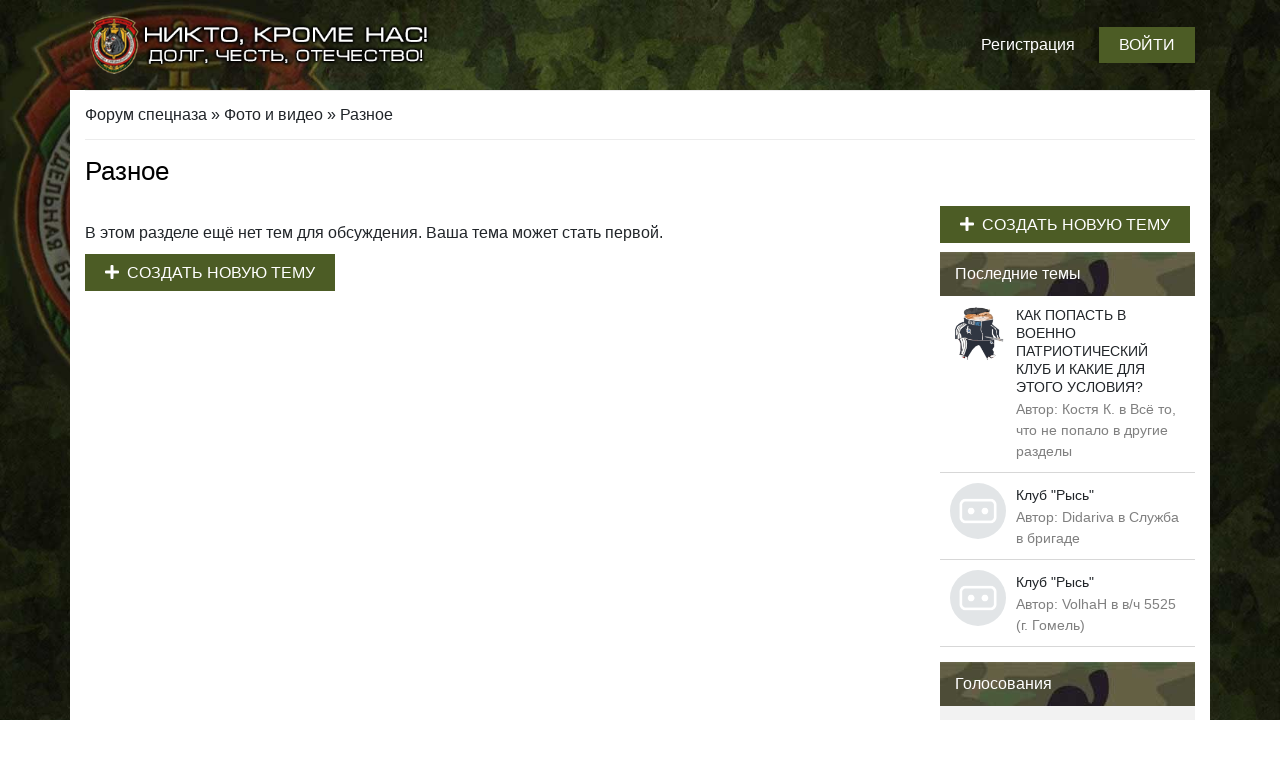

--- FILE ---
content_type: text/html; charset=utf-8
request_url: https://3214.by/gallery/raznoe/
body_size: 5783
content:
<!doctype html>
<html>
<head>
	<meta name="viewport" content="width=device-width, initial-scale=1.0, maximum-scale=1.0, user-scalable=no">
	<meta charset="utf-8">
<title>Разное &raquo; Спецназ Беларуси (в/ч 3214)</title>
<meta name="description" content="Форум спецназа 3214 Беларуси, всё о спецназе, краповом берете и службе в армии">
<meta name="keywords" content="3214, спецназ, минск, уручье, внутренние войска, армия">
<meta name="generator" content="DataLife Engine (http://dle-news.ru)">
<link rel="search" type="application/opensearchdescription+xml" href="https://3214.by/index.php?do=opensearch" title="Спецназ Беларуси (в/ч 3214)">
<link rel="canonical" href="https://3214.by/gallery/raznoe/">
<link rel="alternate" type="application/rss+xml" title="Разное &raquo; Спецназ Беларуси (в/ч 3214)" href="https://3214.by/gallery/raznoe/rss.xml">
<link href="/engine/classes/min/index.php?f=engine/editor/css/default.css&amp;v=d1150" rel="stylesheet" type="text/css">
<script src="/engine/classes/min/index.php?g=general3&amp;v=d1150"></script>
<script src="/engine/classes/min/index.php?f=engine/classes/js/jqueryui3.js,engine/classes/js/dle_js.js,engine/classes/js/lazyload.js&amp;v=d1150" defer></script>

	<link href="/templates/Default/css/fontawesome.min.css?2" rel="stylesheet" type="text/css">
	<link href="/templates/Default/css/bootstrap.min.css?2" rel="stylesheet" type="text/css">
	<link href="/templates/Default/css/nice-select.css?2" rel="stylesheet" type="text/css">
	<link href="/templates/Default/css/style.css?3" rel="stylesheet" type="text/css">

	<link rel="apple-touch-icon" sizes="57x57" href="/templates/Default/img/apple-icon-57x57.png">
	<link rel="apple-touch-icon" sizes="60x60" href="/templates/Default/img/apple-icon-60x60.png">
	<link rel="apple-touch-icon" sizes="72x72" href="/templates/Default/img/apple-icon-72x72.png">
	<link rel="apple-touch-icon" sizes="76x76" href="/templates/Default/img/apple-icon-76x76.png">
	<link rel="apple-touch-icon" sizes="114x114" href="/templates/Default/img/apple-icon-114x114.png">
	<link rel="apple-touch-icon" sizes="120x120" href="/templates/Default/img/apple-icon-120x120.png">
	<link rel="apple-touch-icon" sizes="144x144" href="/templates/Default/img/apple-icon-144x144.png">
	<link rel="apple-touch-icon" sizes="152x152" href="/templates/Default/img/apple-icon-152x152.png">
	<link rel="apple-touch-icon" sizes="180x180" href="/templates/Default/img/apple-icon-180x180.png">
	<link rel="icon" type="image/png" sizes="192x192"  href="/templates/Default/img/android-icon-192x192.png">
	<link rel="icon" type="image/png" sizes="32x32" href="/templates/Default/img/favicon-32x32.png">
	<link rel="icon" type="image/png" sizes="96x96" href="/templates/Default/img/favicon-96x96.png">
	<link rel="icon" type="image/png" sizes="16x16" href="/templates/Default/img/favicon-16x16.png">
	<link rel="manifest" href="/templates/Default/img/manifest.json">
	<meta name="msapplication-TileColor" content="#ffffff">
	<meta name="msapplication-TileImage" content="/templates/Default/img/ms-icon-144x144.png">
	<meta name="theme-color" content="#ffffff">
	
	<!-- Yandex.RTB -->
    <script>window.yaContextCb=window.yaContextCb||[]</script>
    <script src="https://yandex.ru/ads/system/context.js" async></script>
</head>

<body>
	<header>
		<div class="container">
			<div class="row pt-3 pb-3 justify-content-between align-items-center">
				<div class="col-6 col-md-5 col-lg-4">
					<div class="logo-header">
						<a href="/"><img src="/templates/Default/img/logo.png" alt=""></a>
					
					</div>
				
				
				</div>
				<div class="col-6 col-md-8 col-lg-8 text-right">
					<div class="top-panel">
					
						
						<a href="/index.php?do=register" class="d-none d-md-inline-block top-link">Регистрация</a>
						<button type="button" class="btn-green" data-toggle="modal" data-target="#loginmodal">Войти</button>

						
						
					
					</div>
				
				
				</div>
			
			
			</div>
		
		
		
		
		</div>
	
	
	
	</header>
	<main>
		
		
		<div class="container main pb-4">
			
			
			
				<div class="row">
				<div class="col-12">
					<div class="speedbar">
<span itemscope itemtype="https://schema.org/BreadcrumbList"><span itemprop="itemListElement" itemscope itemtype="https://schema.org/ListItem"><meta itemprop="position" content="1"><a href="https://3214.by/" itemprop="item"><span itemprop="name">Форум спецназа</span></a></span> » <span itemprop="itemListElement" itemscope itemtype="https://schema.org/ListItem"><meta itemprop="position" content="2"><a href="https://3214.by/gallery/" itemprop="item"><span itemprop="name">Фото и видео</span></a></span> » Разное</span>
	</div>
				</div>

			</div>
				
					
					
			
			
			<div class="row align-items-center pt-3">
				
				<div class="col-md-8">
					
					
					
						
						
						<h1>Разное</h1>
						
					
					
					
					
						
						
						
					
					
					
										
				</div>
				
				
			</div>
			<div class="row">
				<div class="col-lg-9">
					
					
					
					
					
					
					
					
					
					
					<div class="col-12 mt-4 mb-4  p-0 ">
					
					
					<p>В этом разделе ещё нет тем для обсуждения. Ваша тема может стать первой.</p>
					<a href="/addnews.html" class="btn-green"><i class="fa fa-plus mr-2"></i>Создать новую тему</a>
					<div class="mt-5 mb-4">
                                   
                                </div>
					
					
					
					</div>
					
					
					
					
					
					
					
					
					
					
					
					
					
				</div>
				
				
				<div class="col-lg-3">
					<div class="right-sidebar mt-3">
						
						<a href="/addnews.html" class="btn-green"><i class="fa fa-plus mr-2"></i>Создать новую тему</a>
						
						<div class="razdel-header">
								Последние темы
								
						</div>
						<div class="lastnews">
<div class="ava">
	<img src="//3214.by/uploads/fotos/foto_5509.jpg" alt="Костя К.">
</div>
<div class="content">
	<a class="full-link" href="https://3214.by/kapterka/vse-to-chto-ne-popalo-v-drugie-razdely/52-kak-popast-v-voenno-patrioticheskij-klub-i-kakie-dlja-jetogo-uslovija.html">КАК ПОПАСТЬ В ВОЕННО ПАТРИОТИЧЕСКИЙ КЛУБ И КАКИЕ ДЛЯ ЭТОГО УСЛОВИЯ?</a>
	<div class="last-text">Автор: <a onclick="ShowProfile('%D0%9A%D0%BE%D1%81%D1%82%D1%8F+%D0%9A.', 'https://3214.by/user/%D0%9A%D0%BE%D1%81%D1%82%D1%8F+%D0%9A./', '0'); return false;" href="https://3214.by/user/%D0%9A%D0%BE%D1%81%D1%82%D1%8F+%D0%9A./">Костя К.</a> в <a href="https://3214.by/kapterka/vse-to-chto-ne-popalo-v-drugie-razdely/">Всё то, что не попало в другие разделы</a></div>
</div>
</div><div class="lastnews">
<div class="ava">
	<img src="/templates/Default/dleimages/noavatar.png" alt="Didariva">
</div>
<div class="content">
	<a class="full-link" href="https://3214.by/main/sluzhba-v-brigade/46-klub-rys.html">Клуб &quot;Рысь&quot;</a>
	<div class="last-text">Автор: <a onclick="ShowProfile('Didariva', 'https://3214.by/user/Didariva/', '0'); return false;" href="https://3214.by/user/Didariva/">Didariva</a> в <a href="https://3214.by/main/sluzhba-v-brigade/">Служба в бригаде</a></div>
</div>
</div><div class="lastnews">
<div class="ava">
	<img src="/templates/Default/dleimages/noavatar.png" alt="VolhaH">
</div>
<div class="content">
	<a class="full-link" href="https://3214.by/vnutrennie-vojska/v-ch-5525-g-gomel/44-klub-rys.html">Клуб &quot;Рысь&quot;</a>
	<div class="last-text">Автор: <a onclick="ShowProfile('VolhaH', 'https://3214.by/user/VolhaH/', '0'); return false;" href="https://3214.by/user/VolhaH/">VolhaH</a> в <a href="https://3214.by/vnutrennie-vojska/v-ch-5525-g-gomel/">в/ч 5525 (г. Гомель)</a></div>
</div>
</div>
						<div class="razdel-header">
								Голосования
								
						</div>
						<script>
<!--
function doVote( event ){

	
	var vote_check = $('#dle-vote input:radio[name=vote_check]:checked').val();
	
	if (typeof vote_check == "undefined" &&  event == "vote") {
		return false;
	}
	
	ShowLoading('');

	$.get(dle_root + "engine/ajax/controller.php?mod=vote", { vote_id: "11", vote_action: event, vote_check: vote_check, vote_skin: dle_skin, user_hash: dle_login_hash }, function(data){

		HideLoading('');

		$("#vote-layer").fadeOut(500, function() {
			$(this).html(data);
			$(this).fadeIn(500);
		});

	});
}
//-->
</script><div id='vote-layer'><div id="votes" class="block_grey">
	<h5>Какой бат?</h5>
	
	
	<form method="post" name="vote">
	
		<div class="vote_list">
			<div id="dle-vote"><div class="vote"><input id="vote_check0" name="vote_check" type="radio" value="0" /><label for="vote_check0"> 1 бат</label></div><div class="vote"><input id="vote_check1" name="vote_check" type="radio" value="1" /><label for="vote_check1"> 2 бат</label></div><div class="vote"><input id="vote_check2" name="vote_check" type="radio" value="2" /><label for="vote_check2"> 3 бат</label></div><div class="vote"><input id="vote_check3" name="vote_check" type="radio" value="3" /><label for="vote_check3"> разведка</label></div><div class="vote"><input id="vote_check4" name="vote_check" type="radio" value="4" /><label for="vote_check4"> обеспечение</label></div></div>
		</div>
	
	
		<input type="hidden" name="vote_action" value="vote">
		<input type="hidden" name="vote_id" id="vote_id" value="11">
		
		
		<button title="Голосовать" class="btn-green" type="submit" onclick="doVote('vote'); return false;" ><b>Голосовать</b></button>
		
			<br><span onclick="doVote('results'); return false;">Результаты опроса</span>
		
	</form>
	
</div></div>
						<div class="mt-3 pb-4">
                            <a class="d-block pr-5" href="https://www.youtube.com/channel/UCR6dYsyvMQ-wzM-L6YEAnaw" target="blank"><b>Смотри нас<b><br><img style="
    margin-top: -13px;
    z-index: -3;
    position: relative;
" src="/uploads/new-youtube-logo-840x402.jpg" alt=""></a>
						</div>
                                
                                <div class="mt-4">
                                   
                                </div>
					</div>
					
				</div>
				
				
			
			
			</div>
			
			
			
		
		
				<div class="row">
				<div class="col-12">
					<div class="speedbar">
<span itemscope itemtype="https://schema.org/BreadcrumbList"><span itemprop="itemListElement" itemscope itemtype="https://schema.org/ListItem"><meta itemprop="position" content="1"><a href="https://3214.by/" itemprop="item"><span itemprop="name">Форум спецназа</span></a></span> » <span itemprop="itemListElement" itemscope itemtype="https://schema.org/ListItem"><meta itemprop="position" content="2"><a href="https://3214.by/gallery/" itemprop="item"><span itemprop="name">Фото и видео</span></a></span> » Разное</span>
	</div>
				</div>

			</div>
				
					
					
			
		</div>
	
	
	</main>
	
	
	
	
	
	
	<script>
<!--
var dle_root       = '/';
var dle_admin      = '';
var dle_login_hash = '10891a4b30ac6b2fc3b976e065843d3ceba84b4c';
var dle_group      = 5;
var dle_skin       = 'Default';
var dle_wysiwyg    = '1';
var quick_wysiwyg  = '1';
var dle_min_search = '4';
var dle_act_lang   = ["Да", "Нет", "Ввод", "Отмена", "Сохранить", "Удалить", "Загрузка. Пожалуйста, подождите..."];
var menu_short     = 'Быстрое редактирование';
var menu_full      = 'Полное редактирование';
var menu_profile   = 'Просмотр профиля';
var menu_send      = 'Отправить сообщение';
var menu_uedit     = 'Админцентр';
var dle_info       = 'Информация';
var dle_confirm    = 'Подтверждение';
var dle_prompt     = 'Ввод информации';
var dle_req_field  = 'Заполните все необходимые поля';
var dle_del_agree  = 'Вы действительно хотите удалить? Данное действие невозможно будет отменить';
var dle_spam_agree = 'Вы действительно хотите отметить пользователя как спамера? Это приведёт к удалению всех его комментариев';
var dle_c_title    = 'Отправка жалобы';
var dle_complaint  = 'Укажите текст Вашей жалобы для администрации:';
var dle_mail       = 'Ваш e-mail:';
var dle_big_text   = 'Выделен слишком большой участок текста.';
var dle_orfo_title = 'Укажите комментарий для администрации к найденной ошибке на странице:';
var dle_p_send     = 'Отправить';
var dle_p_send_ok  = 'Уведомление успешно отправлено';
var dle_save_ok    = 'Изменения успешно сохранены. Обновить страницу?';
var dle_reply_title= 'Ответ на комментарий';
var dle_tree_comm  = '0';
var dle_del_news   = 'Удалить статью';
var dle_sub_agree  = 'Вы действительно хотите подписаться на комментарии к данной публикации?';
var dle_captcha_type  = '0';
var DLEPlayerLang     = {prev: 'Предыдущий',next: 'Следующий',play: 'Воспроизвести',pause: 'Пауза',mute: 'Выключить звук', unmute: 'Включить звук', settings: 'Настройки', enterFullscreen: 'На полный экран', exitFullscreen: 'Выключить полноэкранный режим', speed: 'Скорость', normal: 'Обычная', quality: 'Качество', pip: 'Режим PiP'};
var allow_dle_delete_news   = false;

//-->
</script>
	<script src="/templates/Default/js/bootstrap.bundle.js"></script>
	<script src="/templates/Default/js/jquery.nice-select.min.js"></script>
	<script src="/templates/Default/js/script.js"></script>
	

	<div class="modal fade" id="loginmodal" tabindex="-1" role="dialog" aria-labelledby="loginmodalLabel" aria-hidden="true">
  <div class="modal-dialog modal-sm">
    <div class="modal-content">
      <div class="modal-header">
        <h5 class="modal-title" id="loginmodalLabel">Войти на сайт</h5>
        <i class="close far fa-times" data-dismiss="modal" aria-label="Close"></i>
		
		
      </div>
      <div class="modal-body text-center account">
       
	   
	   <form class="dropdown-form dot" method="post">
			
			<div class="login_form">
				<div class="form-group">
					
					<input placeholder="Логин:" type="text" name="login_name" class="form-control" id="login_name">
					
				</div>
				<div class="form-group">
					
					<input placeholder="Пароль" type="password" name="login_password" class="form-control" id="login_password">
					
					
				</div>
				<div class="form-group">
					<button class="btn-green" onclick="submit();" type="submit" title="Войти">
						
						<span class="title_hide">Войти</span>
					</button>
				</div>
			</div>
			<div class="text-center">или через соцсети</div>
			<div class="soc_links">
				<a href="https://oauth.vk.com/authorize?client_id=6347143&amp;redirect_uri=https%3A%2F%2F3214.by%2Findex.php%3Fdo%3Dauth-social%26provider%3Dvk&amp;scope=offline%2Cemail&amp;state=3ad77464f4a800732fc5ad386f704f14&amp;response_type=code&amp;v=5.90" target="_blank" class="soc_vk">
					<i class="fab fa-vk"></i>
				</a>
				<a href="https://oauth.yandex.ru/authorize?client_id=08cb1281dee145ffadc56a0146042bd6&amp;redirect_uri=https%3A%2F%2F3214.by%2Findex.php%3Fdo%3Dauth-social%26provider%3Dyandex&amp;state=3ad77464f4a800732fc5ad386f704f14&amp;response_type=code" target="_blank" class="soc_ya">
					<i class="fab fa-yandex"></i>
				</a>
				<a href="https://www.facebook.com/dialog/oauth?client_id=172706896838054&amp;redirect_uri=https%3A%2F%2F3214.by%2Findex.php%3Fdo%3Dauth-social%26provider%3Dfc&amp;scope=public_profile%2Cemail&amp;display=popup&amp;state=3ad77464f4a800732fc5ad386f704f14&amp;response_type=code" target="_blank" class="soc_fb">
					<i class="fab fa-facebook-f"></i>
				</a>
				<a href="https://accounts.google.com/o/oauth2/auth?client_id=752928387329-8174n3pqvn0em1kdqsk42v7dqil1vl2l.apps.googleusercontent.com&amp;redirect_uri=https%3A%2F%2F3214.by%2Findex.php%3Fdo%3Dauth-social%26provider%3Dgoogle&amp;scope=https%3A%2F%2Fwww.googleapis.com%2Fauth%2Fuserinfo.email+https%3A%2F%2Fwww.googleapis.com%2Fauth%2Fuserinfo.profile&amp;state=3ad77464f4a800732fc5ad386f704f14&amp;response_type=code" target="_blank" class="soc_gp">
					<i class="fab fa-google"></i>
				</a>
				<a href="https://connect.ok.ru/oauth/authorize?client_id=1261881344&amp;redirect_uri=https%3A%2F%2F3214.by%2Findex.php%3Fdo%3Dauth-social%26provider%3Dod&amp;scope=VALUABLE_ACCESS%3BGET_EMAIL&amp;state=3ad77464f4a800732fc5ad386f704f14&amp;response_type=code" target="_blank" class="soc_od">
					<i class="fab fa-odnoklassniki"></i>
				</a>
				<a href="https://oauth.mail.ru/login?client_id=0d914ba5c97044d390b2fc15abfe6834&amp;redirect_uri=https%3A%2F%2F3214.by%2Findex.php%3Fdo%3Dauth-social%26provider%3Dmailru&amp;scope=userinfo&amp;state=3ad77464f4a800732fc5ad386f704f14&amp;response_type=code" target="_blank" class="soc_mail">
					<i class="fas fa-at"></i>
				</a>
			</div>
			<input name="login" type="hidden" id="login" value="submit">
			<div class="login_form__foot">
				<a class="f-left" href="https://3214.by/index.php?do=register"><b>Регистрация</b></a>
				<a class="f-right" href="https://3214.by/index.php?do=lostpassword">Забыли пароль?</a>
			</div>
		</form>
	   
	   
      </div>
     
    </div>
  </div>
</div>
    
    <!-- Yandex.Metrika counter -->
<script type="text/javascript" >
   (function(m,e,t,r,i,k,a){m[i]=m[i]||function(){(m[i].a=m[i].a||[]).push(arguments)};
   m[i].l=1*new Date();k=e.createElement(t),a=e.getElementsByTagName(t)[0],k.async=1,k.src=r,a.parentNode.insertBefore(k,a)})
   (window, document, "script", "https://mc.yandex.ru/metrika/tag.js", "ym");

   ym(46672452, "init", {
        clickmap:true,
        trackLinks:true,
        accurateTrackBounce:true,
        webvisor:true
   });
</script>
<noscript><div><img src="https://mc.yandex.ru/watch/46672452" style="position:absolute; left:-9999px;" alt="" /></div></noscript>
<!-- /Yandex.Metrika counter -->
</body>
</html>

<!-- DataLife Engine Copyright SoftNews Media Group (http://dle-news.ru) -->


--- FILE ---
content_type: text/css
request_url: https://3214.by/templates/Default/css/style.css?3
body_size: 7575
content:
@charset "utf-8";
/* CSS Document */
img{
	max-width: 100%
}
body{
	
	background-image: url("../img/bg.jpg");
	padding-bottom: 30px;
	background-size: cover;
    background-attachment: fixed;
}
iframe {
    max-width: 100%;
}
a{
	    color: inherit;
    text-decoration: none;
    background-color: transparent;
}
a:hover{
	text-decoration: none;
	color: #646043;
}

.main{
	background-color: #fff;
	
}
.main h1{
	font-size: 26px;
    font-weight: 400;
    line-height: 1.2;
    margin-bottom: 10px;
    color: #000;
}
.razdel-header{
	background-image: url("../img/kamu.jpg");
	padding: 10px 15px;
	color: #fff;
	margin-top: 15px;
}
.razdel-header a:hover{
	color: inherit;
}
.podcat h5{
	color: #212411;
	margin-bottom: 0;
	font-size: 16px;
}
.podcat p{
	
	margin-bottom: 0;
}
.podcat a{
	
}
.count{
	    display: block;
    font-size: 28px;
	line-height: 28px;
    text-align: center;
    color: gray;
}
.count-msg{
	    display: block;
   
    text-align: center;
    color: gray;
}
.podcat h5:hover{
	color: #4A210D;
}
.podcat .row:nth-child(2n){
	background-color:#f9f9f9;
}
.row.shortstory:nth-child(2n){
	background-color:#f9f9f9;
}
.lastnews-info{
	position: relative;
	overflow: hidden;
	padding-left: 70px;
}
.lastnews-info img{
	position: absolute;
	width: 56px;
    height: 56px;
    border-radius: 50%;
	left: 0px;
}

.lastnews-info .last-title{
	font-size: 14px;
    display: flex;
    
}
.lastnews-info .last-name{
	font-size: 12px;
    display: flex;
    
}
.lastnews-info .last-name a{
	margin-left: 3px;
    
}
.lastnews-info .last-date{
	font-size: 14px;
	color: gray;
    display: flex;
    
}
.not-msg{
	color: gray;
}
.speedbar{
	border-bottom: 1px solid rgba(0,0,0,0.075);
    border-top: 1px solid rgba(0,0,0,0.075);
    padding: 12px 0;
    background: #fff;
}
@media (max-width: 768px){
	.lastnews-info img{
	position: relative;
	
	}
	.lastnews-info{
		text-align: center;
		padding-left: 0px;
	}
	.lastnews-info .last-title{
		display: none;
	}
	.lastnews-info .last-name{
		display: none;
	}
	.lastnews-info .last-date{
		text-align: center;
		display: block;
		font-size: 12px;
	}
	.not-msg {
		
		display: none;
	}
	
}
.podcat .row{
	min-height: 75px;
}



.lastnews-info .last-title a{
	white-space: nowrap; /* Запрещаем перенос строк */
    overflow: hidden; /* Обрезаем все, что не помещается в область */
	text-overflow: ellipsis; /* Добавляем многоточие */
}

.sort-panel{
	    background-color: #3C6994;
    color: #fff;
    padding: 5px 15px;

}
.razdel-header form{
	text-align: right;
}

/* --- Сортировка статей --- */
.sort { list-style: none; padding: 0; margin: 0; display: inline-block}
	.sort > li, .sort { display: inline-block; }
	.sort > li { margin: 0 20px 0 0; }
	.sort > li a { color: #fff; }
	.sort > li.asc a, .sort > li.desc a { color: #fff; }
	.sort > li.asc a:after, .sort > li.desc a:after {
		content: "";
		background-image: url([data-uri]);
		display: inline-block;
		vertical-align: middle;
		margin: -1px 0 0 .4em;
		width: 6px; height: 11px;
		-webkit-background-size: 6px auto; background-size: 6px auto;
	}
	.sort > li.asc a:after { background-position: 0 -11px; }
	
.shortstory h5{
	font-size: 16px
}
.shortstory .autor {
    font-size: 14px;
    color: gray;
}
.counts span{
	display: block;
	text-align: right;
	font-size: 14px;
}
.counts .views-count{
	color: gray;
}
.shortstory .lastnews-info img{
	    height: 100%;
		width: auto;
}
.shortstory .lastnews-info .last-name a{
	margin-left: 0;
}
.shortstory .lastnews-info {
    
    padding-left: 60px;
}
.lastcomments img{
	border-radius: 50%;
	max-height: 56px;
	
}
.lastcomments .lastava{
	display: block;
	position: absolute;
	left: 10px;
}
.lastcomments span{
	display: block;
	margin-left: 60px;
	
}
@media(max-width:768px){
	.count-msg {
		
		font-size: 12px;
	}
	.podcat p{
		font-size: 14px;
		line-height: 18px;
	}
	.counts span{
		display: inline-block;
	}
	.lastcomments .lastava{
		left: 0px;
		position: relative;
		
	}
	.lastcomments span{
		display: block;
		margin-left: 0px;
		
}
	
	.lastcomments .comments-name{
		display: none;
	}
	.lastcomments .comments-date {
		text-align: center;
		display: block;
		font-size: 12px;
		margin-top: 5px;
	}
	
	
}
.ava-title{
	position: relative;
}

.full .title {
    margin-left: 75px;
}
.full .ava{
	position: absolute;
	border-radius: 50%;
	width: 56px;
	overflow: hidden;
}
.bg-gray{
	
}
.full-post .left{
	position: sticky;
	position: -webkit-sticky;
	top: 15px;
}
.full-post {
    margin-top: 15px;
    border-bottom: 1px solid #bbb8b8;
	padding-bottom: 15px;
}
.full-post .date {
    font-size: 14px;
    color: gray;
}
.full-post .autor-ava{
	text-align: center;
	
}
.full-post .autor-ava img{
	width: 60%;
	border-radius: 50%;
}
.autor .autor-news{
	font-size: 14px;
	color: gray;
}
.autor .autor-comments{
	font-size: 14px;
	color: gray;
}
@media (max-width: 768px){
	.full-post .autor-ava{
		position: absolute;
		left: 0px;
		width: 100px;
		top: 0px;
	}
	.full-post .autor-ava img{
		width: 90%;
	}
	.autor{
		margin-bottom: 15px
	}
	.autor .autor-name{
		padding-left: 110px;
		font-size: 16px;
		margin-bottom: 0;
	}
	.autor .autor-group{
		padding-left: 110px;
		font-size: 16px;
		margin-bottom: 0;
	}
	.autor .autor-news{
		padding-left: 110px;
	}
	.autor .autor-comments{
		padding-left: 110px;
		
	}
	.full-post .date{
		margin-bottom: 5px !important;
	}
	.full-post .left{
		position: relative;
		top: inherit;
	}
	.shortstory .autor{
		margin-bottom: 0px;
	}
	.autor.popup .autor-group{
		padding-left: 0
	}
	.autor.popup .autor-comments{
		padding-left: 0
	}
	.autor.popup .autor-news{
		padding-left: 0
	}
	.autor.popup .autor-name{
		padding-left: 0
	}
	
}
.edited {
	background-color: #4C5C25;
	color: #fff;
	padding: 10px 15px;
	margin: 10px 0;
}
.btn-green,
input[type="submit"],
.applychanges,
input[type="button"],
button{
	cursor: pointer;
	background-color: #4C5C25;
    color: #fff;
    padding: 10px 20px;
    line-height: 1;
    text-transform: uppercase;
	transition-duration: 0.2s;
}
.btn-green:hover,
input[type="submit"]:hover,
.applychanges:hover,
input[type="button"]:hover,
button:hover{
	background-color: #283114;
}
.comments_subscribe{
	cursor: pointer;
}
.comments_subscribe input{
	margin-right: 6px;
}
.ui-dialog{
	background-color: #fff;
	box-shadow:0px 0px 22px 1px rgba(0,0,0,0.21);
	-webkit-box-shadow:0px 0px 22px 1px rgba(0,0,0,0.21);
	-moz-box-shadow:0px 0px 22px 1px rgba(0,0,0,0.21);
	padding-bottom: 12px;
}
.ui-dialog .ui-button{
	background-color: #4C5C25;
    color: #fff;
    padding: 10px 20px;
    line-height: 1;
    text-transform: uppercase;
	transition-duration: 0.2s;
	margin-right: 5px;
}
.ui-dialog .ui-button:hover{
	background-color: #283114;
}
.ui-dialog .ui-dialog-titlebar{
	padding: 6px 15px;
	font-size: 18px;
    font-weight: bold;
}
.ui-dialog .ui-dialog-titlebar-close{
	font-family: "Font Awesome 5 Pro";
    font-weight: 300;
	    position: absolute;
    right: 15px;
    top: 10px;
	
	white-space: nowrap; 
	background-color: transparent;
}
.ui-dialog .ui-dialog-titlebar-close:hover{
	    background-color: transparent;
}
.ui-dialog .ui-dialog-titlebar-close span{
	position: absolute;
	right: 0px;
    top: 0px;
    font-size: 18px;
	
}
.ui-dialog .ui-dialog-titlebar-close span:before{
	content: "\f00d";
	    right: 0px;
    position: absolute;
    color: #000;
    font-size: 18px;
    top: 3px;
}
.ui-dialog .ui-dialog-content{
	padding: 6px 15px;
}
.ui-dialog .ui-dialog-buttonpane{
	padding: 6px 15px;
	
}
.emoji_list .emoji_symbol{
	display: inline-block;
}
.dle-emoticon{
	max-width: 320px;
}
input[name="selected_comments[]"]{
	    position: absolute;
    right: 20px;
    top: 0px;
	cursor: pointer;
}
.mass_comments_action {
    margin: 10px 0;
}
.com-panel i{
	margin-right: 4px;
}
.com-panel a{
	margin-right: 12px;
	color: #728aed;
}
.com-panel {
    position: absolute;
    bottom: 0px;
}
.story {
   padding-bottom: 60px;
}
/*--- Загрузчик AJAX ---*/
#loading-layer { background: #000; padding: 20px; text-align: center; color: #fff; border-radius: 2px }

.btn-dark,
.cancelchanges{
	background-color: #000;
    color: #fff;
    padding: 10px 20px;
    line-height: 1;
    text-transform: uppercase;
	transition-duration: 0.2s;
}
.btn-dark:hover,
.cancelchanges:hover{
	background-color: #6e6e6e;
	
}
.info .info-title{
	font-size: 22px;
	color: #fff;
	font-weight: bold;
}
.info .info-text{
	font-size: 16px;
	color: #fff;
}
.info{
	background-color: #4C5C25;
	padding: 15px;
}
.info a{
	font-weight: bold;
	text-decoration: underline;
}
.info a:hover{
	color: gray;
}
i.lime{
	color: lime;
}
.autor-name i{
	font-size: 70%;
}
.right-sidebar{
	position: sticky;
	position: -webkit-sticky;
	top: 15px;
}
.lastnews .ava{
	position: absolute;
	width: 56px;
	height: 56px;
	overflow: hidden;
	border-radius: 50%;
}
.lastnews .content{
	padding-left: 66px;
}
.lastnews {
    padding: 10px;
    border-bottom: 1px solid #d7d7d7;
	min-height: 76px;
}
.lastnews .full-link {
    font-size: 14px;
    line-height: 130%;
    display: inline-block;
}
.lastnews .last-text{
	font-size: 14px;
	color: gray;
}
button{
	border: inherit;
}
.top-link{
	color: #fff;
	margin-right: 20px;
}
@media (max-width:768px){
	a.top-link {
		position: absolute;
		left: 15px;
		top: 5px;
	}
}
.text a{
	font-weight: bold;
}
input#sec_code {
    display: block;
    margin-top: 10px;
    padding: 5px 10px;
}
.f-left{
	float: left;
}
.f-right{
	float: right;
}
.soc_links a {
    font-size: 26px;
    margin: 0 4px;
}
.account .avatar{
	width: 64px;
	height: 64px;
	border-radius: 50%;
	overflow: hidden;
	position: absolute;
	    left: 15px;
}
.account .login_pane__info{
	padding-left: 75px;
	text-align: left;
}
.account .menu{
	margin-top: 40px;
	margin-bottom: 30px;
}

.account .menu i{
	    font-size: 38px;
    color: gray
}
.account .menu .count{
	    position: absolute;
    right: 0px;
    background-color: #4C5C25;
    color: #fff;
    width: 34px;
    font-size: 16px;
    line-height: 34px;
    border-radius: 50%;
    top: -18px;
}
.account .menu-name{
	    font-size: 12px;
    margin-top: 5px;
}
.account .menu a:hover i{
	color: #000;
}


/* --- Вывод результатов голосования на сайте --- */
.voteprogress, .pollprogress {
	overflow: hidden;
	height: 6px;
	margin-bottom: 10px;
	background-color: #fff;
	border-radius: 3px;
	margin-top: 6px;
}
	.voteprogress span, .pollprogress span {
		text-indent: -9999px;
		height: 6px;
		display: block;
		overflow: hidden;
		background: #3394e6;
	}
	.voteprogress .vote2, .pollprogress .poll2 { background-color: #dd514c; }
	.voteprogress .vote3, .pollprogress .poll3 { background-color: #5eb95e; }
	.voteprogress .vote4, .pollprogress .poll4 { background-color: #4bb1cf; }
	.voteprogress .vote5, .pollprogress .poll5 { background-color: #faa732; }
	
	.block_grey{
		background-color: rgba(0,0,0,0.05);
		padding: 10px 10px;
	}
	
	/* Блок: Опросы */
	

		

		
		
		.vote_list .vote > input, .vote_list .pollanswer > input { display:none;  }
		.vote_list .vote > input + label:before, .vote_list .pollanswer > input + label:before {
			display:inline-block;
			width: 16px; height: 16px;
			border: 4px solid #3b3b3b;
			background-color: #fff;
			margin: -3px 4px 0 0;
			vertical-align:middle;
			cursor:pointer;
			content: "";
			border-radius: 2px;
		}
		.vote_list label{
			cursor: pointer;
		}
		.vote_list .vote > input[type="radio"] + label:after{
			
		}
		.vote_list .vote > input[type="radio"] + label:before,
		.vote_list .pollanswer > input[type="radio"] + label:before { border-radius: 50%; }
		.vote_list .vote > input + label:hover:before, .vote_list .pollanswer > input + label:hover:before { border-color: #3394e6; }
		.vote_list .vote > input:checked + label:before, .vote_list .pollanswer > input:checked + label:before {
			background-color: #3394e6;
			border-color: #3394e6;
		}
		.vote_list .vote > input + label:before, .vote_list .vote > input:checked + label:before,
		.vote_list .pollanswer > input + label:before, .vote_list .pollanswer > input:checked + label:before
		{ -webkit-transition: border-color ease .2s; transition: border-color ease .2s; }

		.btn-border .icon-votes { width: 16px; height: 14px; margin: -3px 0 0 0; vertical-align: middle; }
		.vote_votes, .pollallvotes { font-size: .9em; margin-bottom: 10px;}

		#dlevotespopupcontent { height: auto !important; overflow: visible !important; }

.tags-cloud span{
	margin-right: 8px;
	
}
.clouds_xsmall{
	font-size: 16px;
}
.clouds_xlarge{
	font-size: 20px;
	font-weight: bold;
}
.clouds_medium{
	font-size: 18px;
}
.signature {
    border-top: 1px solid #dedede;
    margin-top: 10px;
    padding-top: 10px;
}
.popup .autor-ava{
	width: 80px;
	height: 80px;
	border-radius: 50%;
	overflow: hidden;
	margin: 0 auto;
}
.popup{
	max-width: 340px;
}
.dle-popup-userprofile .ui-dialog-buttonset{
	text-align: center;
}
.dle-popup-userprofile .ui-dialog-buttonset button{
		margin-bottom: 8px;
}

	
/*--- Таблица Персональных сообщений и лучших пользователей ---*/
.userstop td, .pm td.pm_list, .pm td.pm_head { border-bottom: 1px solid #efefef; padding: 12px 2px; }
	table.pm, table.userstop { width: 100%; margin-bottom: 0; }
	table.pm select { width: 150px; }
	.userstop thead td, .pm td.pm_head { border-bottom: 1px solid #efefef; font-weight: bold; }
	table.pm .navigation { border-top-width: 0; margin: 0; }


/* --- PM --- */
.pm-box {
	margin-bottom: 1.5em;
	background-color: #f4f6f7;
	border-radius: 2px;
}
	#pm-menu:after { content: ""; clear: both; display: block; }
	#pm-menu { border-bottom: 1px solid #fff; }
	#pm-menu > a {
		color: inherit;
		padding: 10px 30px;
		float: left;
		text-decoration: none !important;
		border-right: 1px solid #fff;
	}
	#pm-menu > a:first-child { border-radius: 2px 0 0 0; }
	#pm-menu > a:hover { color: #ff485b; }

	.pm_status { padding: 30px; }
	.pm_progress_bar {
		background-color: #cdd0d3;
		margin-bottom: 10px;
		border-radius: 2px;
		overflow: hidden;
	}
	.pm_progress_bar span { background: #ff485b; font-size: 0; height: 5px; border-radius: 2px; display: block; overflow: hidden }


.comment .avatar{
	width: 56px;
	height: 56px;
	border-radius: 50%;
	overflow: hidden;
	position: absolute;
	
}
.comment .com_content{
	
	padding-left: 68px;
}

/** © 2019 Artem Malcov | https://www.pandoge.com/moduli-i-skripty/modul-statistiki-lightstat-30-dlya-dle **/

.lightstat_main * {
	-webkit-box-sizing: border-box;
	-moz-box-sizing: border-box;
	box-sizing: border-box;
}

.lightstat_main *:before, .lightstat_main *:after {
	-webkit-box-sizing: border-box;
	-moz-box-sizing: border-box;
	box-sizing: border-box;
}

.lightstat_main {
	min-width: 230px;
	width: 100%;
	margin: 0 auto;
	font-family: arial;
	box-shadow: 0 4px 10px rgba(0, 0, 0, .1);
	border-radius: 8px;
}

.lightstat_progress {
	width: 100%;
	padding: 0 10px;
}

.lightstat_progress span {
	height: 4px;
	display: block;
	float: left;
}

.lightstat_progress span:nth-of-type(1) {
	border-top-left-radius: 2px;
	border-bottom-left-radius: 2px;
}

.lightstat_progress span:nth-last-of-type(1) {
	border-top-right-radius: 2px;
	border-bottom-right-radius: 2px;
}

.lightstat_body {
	background-image: url(../img/kamu.jpg);
	background-color: #242043;
	border-radius: 8px 8px 0 0;
	padding: 15px 0 1px 0;
}

.lightstat_body.border_none_user {
	border-radius: 8px;
}

.lightstat_body .result_numb div {
	padding: 0 10px 11px 10px;
	color: #bbb;
	font-size: 14px;
	text-shadow: 0 -1px 0 rgba(0, 0, 0, .6);
}

.lightstat_body .result_numb div span:nth-of-type(1) {
	width: 8px;
	height: 8px;
	display: inline-block;
	border-radius: 99px;
	margin: 4px 10px 0 0;
	vertical-align: top;
	box-shadow: 0px -1px 1px rgba(0, 0, 0, .6);
}

.lightstat_body .result_numb div span:nth-of-type(2) {
	float: right;
	color: #fff;
}

.lightstat_body .result_numb .lightstat_user span:nth-of-type(1) {
	border: 2px solid #d9823b;
}

.lightstat_body .result_numb .lightstat_guest span:nth-of-type(1) {
	border: 2px solid #a963b9;
}

.lightstat_body .result_numb .lightstat_bot span:nth-of-type(1) {
	border: 2px solid #36a7a5;
}

.lightstat_user_circle {
	background: #d9823b;
}

.lightstat_guest_circle {
	background: #a963b9;
}

.lightstat_bot_circle {
	background: #36a7a5;
}

.lightstat_is {
	color: #fff;
	font-size: 10px;
	text-transform: uppercase;
	padding: 18px 0 15px 28px;
	display: block;
	text-shadow: 0 -1px 0 rgba(0, 0, 0, .6);
}

.lightstat_user_list {
	background: #fff;
	border-radius: 0 0 8px 8px;
	position: relative;
}

.lightstat_pandoge_com {
	width: 8px;
	height: 20px;
	position: relative; 
	background: #222;
	display: block;
	position: absolute;
	top: 0;
	right: 20px;
	transition: .2s;
}

.lightstat_pandoge_com:after {
	content: "";
	position: absolute;
	left: 0;
	bottom: 0;
	width: 0;
	height: 0;
	border-bottom: 4px solid #d1d5d8;
	border-left: 4px solid transparent;
	border-right: 4px solid transparent;
}

.lightstat_pandoge_com:hover {
	height: 24px;
	transition: .2s;
}

.lightstat_user_list_title {
	color: #242043;
	font-size: 10px;
	text-transform: uppercase;
	padding: 18px 0 17px 28px;
	display: block;
	font-weight: 700;
}

.lightstat_user_list_item {
	padding: 0 10px 20px 10px;
	display: -ms-flexbox;
	display: -webkit-flex;
	display: flex;
	-ms-flex-wrap: wrap;
	-webkit-flex-wrap: wrap;
	flex-wrap: wrap;
	-ms-flex-pack: justify;
	-webkit-justify-content: space-between;
	justify-content: space-between;
}

.lightstat_user_list_item a {
	text-decoration: none !important;
	color: #242043;
}

.lightstat_user_list_item_avatar {
	background-size: cover !important;
	border-radius: 99px;
	width: 34px;
	height: 34px;
	display: block;
}

.lightstat_user_list_item_avatar:hover {
	opacity: .8;
}

.lightstat_user_list_item_info {
	font-size: 12px;
	font-weight: 700;
	width: calc(100% - 34px);
	padding: 1px 0 0 10px;
}

.lightstat_user_list_item_info span {
	display: block;
	font-weight: 400;
	padding: 2px 0 0 0;
	color: #888;
}

.lightstat_user_list_item_info span.online {
	color: #0e8952;
}

.lightstat_user_list_item_info a:hover {
	text-decoration: underline !important;
}

.full_list_visit {
	margin: auto;
	color: #242043;
	font-size: 10px;
	text-transform: uppercase;
	display: block;
	font-weight: 700;
	width: 120px;
	text-align: center;
	background: #fff;
	border-radius: 99px;
	height: 26px;
	line-height: 26px;
	border: 1px solid #888;
	box-shadow: 0 2px 4px rgba(0, 0, 0, .1);
}

.full_list_visit:hover {
	box-shadow: 0 4px 8px rgba(0, 0, 0, .2);
}

.full_list_visit_bg {
	position: absolute;
	bottom: 0;
	left: 0;
	right: 0;
	border-radius: 0 0 8px 8px;
	z-index: 2;
	background: -moz-linear-gradient(bottom, rgba(255, 255, 255, .1) 0, rgba(255, 255, 255, 1) 100%);
	background: -webkit-linear-gradient(bottom, rgba(255, 255, 255, .1) 0, rgba(255, 255, 255, 1) 100%);
	background: linear-gradient(to bottom, rgba(255, 255, 255, .1) 0, rgba(255, 255, 255, 1) 100%);
	padding: 20px 0;
}

.lightstat_user_list_item {
	display: none;
}

.lightstat_user_list .lightstat_user_list_item:nth-of-type(1), .lightstat_user_list .lightstat_user_list_item:nth-of-type(2), .lightstat_user_list .lightstat_user_list_item:nth-of-type(3) {
	display: flex;
}

.lightstat_light_theme .lightstat_body {
	background: #f1f5f7;
}

.lightstat_light_theme .lightstat_body {
	background: #f1f5f7;
}

.lightstat_light_theme .lightstat_user_list_item a {
	color: #030304;
}

.lightstat_light_theme .lightstat_user_list_title {
	color: #030304;
}

.lightstat_light_theme .lightstat_body .result_numb div span:nth-of-type(2) {
	color: #283e52;
}

.lightstat_light_theme .lightstat_body .result_numb div {
	color: #030304;
	text-shadow: none;
}

.lightstat_light_theme .lightstat_is {
	text-shadow: none;
	color: #283e52;
}

.lightstat_light_theme .lightstat_body .result_numb .lightstat_user span:nth-of-type(1) {
	border: 2px solid #0bb1d6;
	box-shadow: none;
}

.lightstat_light_theme .lightstat_body .result_numb .lightstat_guest span:nth-of-type(1) {
	border: 2px solid #ff6d00;
	box-shadow: none;
}

.lightstat_light_theme .lightstat_body .result_numb .lightstat_bot span:nth-of-type(1) {
	border: 2px solid #345471;
	box-shadow: none;
}

.lightstat_light_theme .lightstat_user_circle {
	background: #0bb1d6;
}

.lightstat_light_theme .lightstat_guest_circle {
	background: #ff6d00;
}

.lightstat_light_theme .lightstat_bot_circle {
	background: #345471;
}


/*---показ оригинальной картинки загруженной на сайт из уменьшенной копии---*/
.highslide-wrapper, .highslide-outline { background: #fff }
	.highslide-image { border: 2px solid #fff }
	.highslide-active-anchor { visibility: hidden } 
	.highslide-active-anchor img { visibility: hidden }
	.highslide-dimming { background-color: black }
	.highslide-html { background-color: white }
	.highslide-loading { display: block; color: white; font-size: 9px; font-weight: bold; text-decoration: none; padding: 3px; border: 1px solid white; background-color: black }
	a.highslide-full-expand { background: url(../dleimages/fullexpand.gif) no-repeat; display: block; margin: 0 10px 10px 0; width: 34px; height: 34px }
	.highslide-display-block { display: block }
	.highslide-display-none { display: none }
	.highslide-caption { display: none; padding: 5px; background: white }
	.highslide-controls { width: 195px; height: 40px; background: url(../../../engine/classes/highslide/graphics/controlbar-black-border.gif) no-repeat 0 -90px; margin-right: 15px; margin-bottom: 10px; margin-top: 10px }
	.highslide-controls ul { position: relative; left: 15px; height: 40px; list-style: none; margin: 0; padding: 0; background: url(../../../engine/classes/highslide/graphics/controlbar-black-border.gif) no-repeat 100% -90px }
	.highslide-controls li { float: left; padding: 5px 0; }
	.highslide-controls a { background: url(../../../engine/classes/highslide/graphics/controlbar-black-border.gif); display: block; float: left; height: 30px; width: 30px; outline: none }
	.highslide-controls a.disabled { cursor: default }
	.highslide-controls a span { display: none }
 
/*---Навигация по картинкам галереи---*/
.highslide-controls .highslide-previous a { background-position: 0 0 }
	.highslide-controls .highslide-previous a:hover { background-position: 0 -30px }
	.highslide-controls .highslide-previous a.disabled { background-position: 0 -60px !important }
	.highslide-controls .highslide-play a { background-position: -30px 0 }
	.highslide-controls .highslide-play a:hover { background-position: -30px -30px }
	.highslide-controls .highslide-play a.disabled { background-position: -30px -60px !important }
	.highslide-controls .highslide-pause a { background-position: -60px 0 }
	.highslide-controls .highslide-pause a:hover { background-position: -60px -30px }
	.highslide-controls .highslide-next a { background-position: -90px 0 }
	.highslide-controls .highslide-next a:hover { background-position: -90px -30px }
	.highslide-controls .highslide-next a.disabled { background-position: -90px -60px !important }
	.highslide-controls .highslide-move a { background-position: -120px 0 }
	.highslide-controls .highslide-move a:hover { background-position: -120px -30px }
	.highslide-controls .highslide-full-expand a { background-position: -150px 0 }
	.highslide-controls .highslide-full-expand a:hover { background-position: -150px -30px }
	.highslide-controls .highslide-full-expand a.disabled { background-position: -150px -60px !important }
	.highslide-controls .highslide-close a { background-position: -180px 0 }
	.highslide-controls .highslide-close a:hover { background-position: -180px -30px }

.full-post .story a{
	font-weight: bold;
}
.uploadedfile {
    display: inline-block;
    width: 200px;
    max-width: 31%;
	margin-right: 5px;
    margin-bottom: 15px;
	position: relative;
	box-shadow:1px 1px 28px 1px rgba(0,0,0,0.16);
	-webkit-box-shadow:1px 1px 28px 1px rgba(0,0,0,0.16);
	-moz-box-shadow:1px 1px 28px 1px rgba(0,0,0,0.16);
}
.uploadedfile .info {
    padding: 5px;
    color: #fff;
	background-color: transparent;
	width: 100%;
}
.uploadedfile .info:first-child{
	position: absolute;
	font-size: 10px;
	left: 0px;
	top: 0px;
	background-image: linear-gradient(to bottom, rgb(0, 0, 0), rgba(23, 23, 23, 0.91), rgba(46, 46, 46, 0.82), rgba(70, 70, 70, 0.73), rgba(93, 93, 93, 0.64), rgba(116, 116, 116, 0.55), rgba(139, 139, 139, 0.45), rgba(162, 162, 162, 0.36), rgba(185, 185, 185, 0.27), rgba(209, 209, 209, 0.18), rgba(232, 232, 232, 0.09), rgba(255, 255, 255, 0));
}
.uploadedfile .info:last-child{
	position: absolute;
	left: 0px;
	bottom: 0px;
	background-image: linear-gradient(to top, rgb(0, 0, 0), rgba(23, 23, 23, 0.91), rgba(46, 46, 46, 0.82), rgba(70, 70, 70, 0.73), rgba(93, 93, 93, 0.64), rgba(116, 116, 116, 0.55), rgba(139, 139, 139, 0.45), rgba(162, 162, 162, 0.36), rgba(185, 185, 185, 0.27), rgba(209, 209, 209, 0.18), rgba(232, 232, 232, 0.09), rgba(255, 255, 255, 0));
}
.uploadimage img {
    max-width: 100%!important;
    max-height: inherit!important;
}
.xfieldimagegallery {
    list-style-type: none;
    padding-left: 0;
	margin: 15px 0;
	
}
.xfieldimagegallery li {
    display: inline-block;
    margin-right: 1%;
    margin-bottom: 1%;
    width: 23%;
}
@media (max-width:768px){
	.xfieldimagegallery li {
		
		width: 48%;
	}
	.xfieldimagegallery {
		text-align: center;
	}
	
}


.quote {
    padding: 16px 10px 20px 10px;
    border: 1px solid #4C5C25;
    margin: 25px 0 15px 0;
    border-width: 1px 0 1px 0px;
    margin-left: 40px;
    position: relative;
}
.quote::before {
    content: '“';
    position: absolute;
    left: -40px;
    font-size: 98px;
    color: #007103;
    top: -56px;
}

.line-bottom{
	border-top: 1px solid rgba(0,0,0,0.1);
}

.nice-select {
    display: block;
    width: 100%;
}


select[name='razdel'] option{
	padding-left: 30px;
}
select[name='razdel'] option.isparent{
	font-weight: bold;
	margin-left: 0px;
}
select[name='razdel'] option.isparent::before{
	content: '123';
}


.nice-select .list{
    max-height: 330px;
    overflow-y: auto;
}

--- FILE ---
content_type: application/javascript; charset=utf-8
request_url: https://3214.by/templates/Default/js/script.js
body_size: 951
content:

function ajax_prep_for_edit_new(a, b){
	//hidemodal("#edit-modal");
	
	$('#edit-modal').on('hidden.bs.modal', function (e) {
	  console.log('oofofo');
	})

    for (var c = 0, d = c_cache.length; c < d; c++) c in c_cache && (c_cache[c] || "" != c_cache[c]) && ajax_cancel_comm_edit(c);
    ShowLoading("");
    $.get(
        dle_root + "engine/ajax/controller.php?mod=editnews",
        { id: a, field: b, action: "edit" },
        function (e) {
            
            
			
			var buttons = '<div class="btn-green" data-dismiss="modal" aria-label="Close">Отмена</div><div class="btn-green" onclick="ajax_save_for_edit_new(' + a + '); return false;">Сохранить</div>';
            $("#edit_news").remove();
            $("body").append('<div class="modal fade" id="edit_news" tabindex="-1" role="dialog" aria-labelledby="exampleModalLabel" aria-hidden="true"><div class="modal-dialog modal-lg"><div class="modal-content"><div class="modal-header"><h5 class="modal-title" id="exampleModalLabel">Редактирование публикации</h5><i class="close far fa-times" data-dismiss="modal" aria-label="Close"></i></div><div class="modal-body" id="content-modal"></div><div class="modal-footer">' + buttons + '</div></div></div></div>');
			$("#edit_news #content-modal").html(e);
			HideLoading("");
			
			$('#edit_news').modal();
			
			
        },
        "html"
    );
	
	
	
    return !1;
	
}
function ajax_save_for_edit_new(a){
	var b = 'short';
	var c = {};
    "2" == quick_wysiwyg && tinyMCE.triggerSave();
    $.each($("#ajaxnews" + a).serializeArray(), function (d, e) {
        c[e.name] = e.value;
    });
    c.id = a;
    c.field = b;
    c.action = "save";
    c.user_hash = dle_login_hash;
    ShowLoading("");
    $.post(dle_root + "engine/ajax/controller.php?mod=editnews", c, function (d) {
        HideLoading("");
        "ok" != d
            ? DLEalert(d, dle_info)
            : ($(".modal").modal('hide'),
              DLEconfirm(dle_save_ok, dle_confirm, function () {
                  location.reload(!0);
              }));
    });
    return !1;
}

$(document).ready(function() {
  $('select').niceSelect();
});
